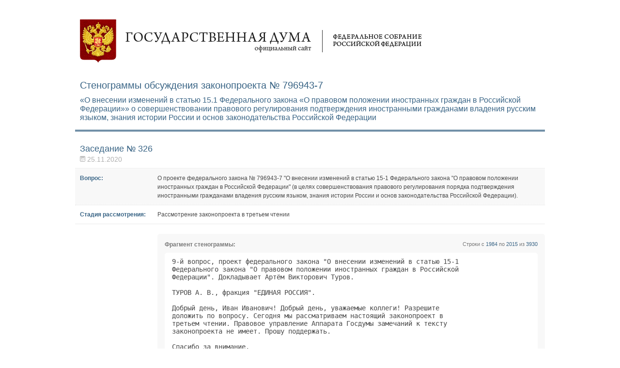

--- FILE ---
content_type: text/html; charset=utf-8
request_url: http://api.duma.gov.ru/api/transcript/796943-7
body_size: 29530
content:
<!DOCTYPE html PUBLIC "-//W3C//DTD XHTML 1.0 Strict//EN" "http://www.w3.org/TR/xhtml1/DTD/xhtml1-strict.dtd"> 
<html xmlns="http://www.w3.org/1999/xhtml" xml:lang="ru" lang="ru">
<head>
    <meta http-equiv="Content-Type" content="text/html; charset=utf-8" />
    <meta name="title" content="Стенограммы обсуждения законопроекта №796943-7" />
    <title>Стенограммы обсуждения законопроекта №796943-7</title>
    <link rel="shortcut icon" href="/favicon.ico" />
    <link rel="stylesheet" type="text/css" media="screen" href="/css/transcript.css?2" />
<link rel="stylesheet" type="text/css" media="screen" href="/css/github.css" />
    </head>
<body><div id="wrap">
	<div id="top"><a id="logo" href="#">Государственная дума</a></div>
        <div id="header">
    <div>Стенограммы обсуждения законопроекта № 796943-7</div>
    <p>«О внесении изменений в статью 15.1 Федерального закона «О правовом положении иностранных граждан в Российской Федерации»» о совершенствовании правового регулирования подтверждения иностранными гражданами владения русским языком, знания истории России и основ законодательства Российской Федерации</p>
</div>
<div id="main">
    <h2>Заседание № 326</h2>
    <div class="date">25.11.2020</div>
    		<div class="box-quest"><div>
			<span>Вопрос:</span>
			<p>О проекте федерального закона № 796943-7 &quot;О внесении изменений в статью 15-1 Федерального закона &quot;О правовом положении иностранных граждан в Российской Федерации&quot; (в целях совершенствования правового регулирования порядка подтверждения иностранными гражданами владения русским языком, знания истории России и основ законодательства Российской Федерации).</p>
		</div></div>
		<div class="box-stady">
			<span>Стадия рассмотрения:</span>
			<p>Рассмотрение законопроекта в третьем чтении</p>
		</div>
		<div class="gray-block">
        			<div class="fragment-head">
				<div class="fh-left">Фрагмент стенограммы:</div>
				<div class="fh-right">Строки с <span>1984</span> по <span>2015</span> из <span>3930</span></div>
			</div>
			<div class="white-block">
                <pre>9-й вопрос, проект федерального закона &quot;О внесении изменений в статью 15-1      
Федерального закона &quot;О правовом положении иностранных граждан в Российской      
Федерации&quot;. Докладывает Артём Викторович Туров.                                 
                                                                                
ТУРОВ А. В., фракция &quot;ЕДИНАЯ РОССИЯ&quot;.                                           
                                                                                
Добрый день, Иван Иванович! Добрый день, уважаемые коллеги! Разрешите           
доложить по вопросу. Сегодня мы рассматриваем настоящий законопроект в          
третьем чтении. Правовое управление Аппарата Госдумы замечаний к тексту         
законопроекта не имеет. Прошу поддержать.                                       
                                                                                
Спасибо за внимание.                                                            
                                                                                
ПРЕДСЕДАТЕЛЬСТВУЮЩИЙ. Спасибо, Артём Викторович.                                
                                                                                
Будут ли желающие выступить по мотивам? Нет.                                    
                                                                                
Законопроект ставится на голосование.                                           
                                                                                
Включите режим голосования.                                                     
                                                                                
Покажите результаты.                                                            
                                                                                
<a name="2020_11_25_13_41_30"></a><a href="http://vote.duma.gov.ru/vote/112636">               РЕЗУЛЬТАТЫ ГОЛОСОВАНИЯ (13 час. 41 мин. 30 сек.)                 </a>
Проголосовало за              376 чел.83,6 %                                    
Проголосовало против            0 чел.0,0 %                                     
Воздержалось                    2 чел.0,4 %                                     
Голосовало                    378 чел.                                          
Не голосовало                  72 чел.16,0 %                                    
Результат: принято                                                              
                                                                                
Закон принят. Спасибо.                                                          
</pre>
			</div>
        		</div>
        <h2>Заседание № 324</h2>
    <div class="date">18.11.2020</div>
    		<div class="box-quest"><div>
			<span>Вопрос:</span>
			<p>О проекте федерального закона № 796943-7 &quot;О внесении изменений в статью 15-1 Федерального закона &quot;О правовом положении иностранных граждан в Российской Федерации&quot; (в целях совершенствования правового регулирования порядка подтверждения иностранными гражданами владения русским языком, знания истории России и основ законодательства Российской Федерации; принят в первом чтении 3 декабря 2019 года с наименованием &quot;О внесении изменений в статью 15-1 Федерального закона &quot;О правовом положении иностранных граждан в Российской Федерации&quot; и статью 7 Федерального закона &quot;Об организации предоставления государственных и муниципальных услуг&quot;).</p>
		</div></div>
		<div class="box-stady">
			<span>Стадия рассмотрения:</span>
			<p>Рассмотрение законопроекта во втором чтении</p>
		</div>
		<div class="gray-block">
        			<div class="fragment-head">
				<div class="fh-left">Фрагмент стенограммы:</div>
				<div class="fh-right">Строки с <span>3208</span> по <span>3416</span> из <span>7017</span></div>
			</div>
			<div class="white-block">
                <pre>Пункт 28, проект федерального закона &quot;О внесении изменений в статью 15-1        
Федерального закона &quot;О правовом положении иностранных граждан в Российской      
Федерации&quot;. Доклад Артёма Викторовича Турова.                                   
                                                                                
ТУРОВ А. В., фракция &quot;ЕДИНАЯ РОССИЯ&quot;.                                           
                                                                                
Добрый день, уважаемые коллеги! Добрый день, Александр Дмитриевич! Коллеги,     
напоминаю, что проектом федерального закона предлагается внести изменения,      
направленные на совершенствование правового регулирования подтверждения         
иностранными гражданами факта владения русским языком, знания истории России    
и основ законодательства Российской Федерации. В частности, соответствующий     
сертификат должен подтверждать наличие указанных знаний на уровне,              
соответствующем цели получения разрешения на временное проживание или вида на   
жительство, разрешения на работу или патента. Кроме того, законопроект          
закрепляет полномочия Правительства Российской Федерации относительно перечня   
организаций, осуществляющих образовательную деятельность, проводящих            
соответствующий экзамен, методики расчёта стоимости услуги по проведению        
экзамена и сроков действия сертификата.                                         
                                                                                
Сегодня мы рассматриваем настоящий законопроект во втором чтении. Прошу         
отметить, что в процессе работы над ним изменилось название. На голосование     
выносятся две таблицы поправок: рекомендованных к принятию и рекомендованных    
к отклонению. Данный законопроект рассматривался нами в комитете и с            
привлечением экспертных сообществ, обсуждался практически в течение             
последнего года. Принятие законопроекта позволит обеспечить единый подход к     
процедуре проведения комплексного экзамена на территории России и за её         
пределами, повысить эффективность контроля и надзора за деятельностью           
образовательных организаций при проведении комплексного экзамена, а также       
качество его проведения, исключить риски возможной фальсификации                
сертификатов.                                                                   
                                                                                
Поправки согласованы с Министерством науки и высшего образования Российской     
Федерации, Государственно-правовым управлением Президента Российской            
Федерации и Аппаратом Правительства Российской Федерации. Законодательные       
(представительные) и исполнительные органы государственной власти субъектов     
Российской Федерации замечаний и предложений по данному законопроекту не        
имеют. Юридико-технические, лингвистические и стилистические замечания          
Правового управления Аппарата Государственной Думы учтены при подготовке        
текста законопроекта ко второму чтению.                                         
                                                                                
Кроме того, обращаю внимание, что ещё 31 марта 2016 года Президентом            
Российской Федерации была поставлена задача по правовому регулированию          
проведения обязательного комплексного экзамена для иностранных граждан,         
включая трудящихся мигрантов, и эту задачу необходимо выполнить. Законом        
наконец будет введена прозрачная процедура сдачи экзаменов мигрантами, тем      
самым будет решён этот необоснованно затянувшийся вопрос.                       
                                                                                
Прошу поддержать.                                                               
                                                                                
Спасибо за внимание.                                                            
                                                                                
ПРЕДСЕДАТЕЛЬСТВУЮЩИЙ. Спасибо.                                                  
                                                                                
Есть ли вопросы по таблице поправок № 1? Есть.                                  
                                                                                
Включите режим записи на вопросы.                                               
                                                                                
Покажите список.                                                                
                                                                                
Затулин Константин Фёдорович, пожалуйста.                                       
                                                                                
ЗАТУЛИН К. Ф., фракция &quot;ЕДИНАЯ РОССИЯ&quot;.                                         
                                                                                
Уважаемый Артём Викторович, вы рассказали о работе над законопроектом в         
течение года, и вы прекрасно знаете, что законопроект был одобрен вначале       
комитетом в одном виде, а потом, после возражений Государственно-правового      
управления представлен в этом виде. Однако ключевым является вопрос о том,      
надо ли предоставлять право проводить экзамен по русскому языку всем, кто       
записал в своём уставе, что осуществляет образовательные функции, или же        
образовательным организациям. Хочу обратить ваше внимание на документ,          
который распространён в зале, это письмо ректора Санкт-Петербургского           
университета. Что нам предлагают? Нам предлагают, чтобы экзамены проводили не   
университеты и институты, а все кому не лень, у кого в перечне длинном, может   
быть, бесконечном записано, что они тоже осуществляют образовательные           
функции. И это называется укреплением... (Микрофон отключён.)                   
                                                                                
ПРЕДСЕДАТЕЛЬСТВУЮЩИЙ. Добавьте время.                                           
                                                                                
Константин Фёдорович, какую-то поправку на отдельное голосование вы хотите      
вынести?                                                                        
                                                                                
Микрофон включите.                                                              
                                                                                
ЗАТУЛИН К. Ф. Я хочу обратить внимание на то, что в таблице поправок,           
рекомендованных к отклонению, есть поправка, которая прежде была принята,       
поправка 2. Это моя поправка. Её комитет вначале принял, а потом отверг,        
причём опросным путём, без обсуждения.                                          
                                                                                
Я считаю, что сейчас мы сделаем серьёзнейшую ошибку - мы просто всем кому не    
лень предоставим право принимать экзамен по русскому языку, вместо того чтобы   
это делали институты и университеты, которые называются образовательными        
организациями. В этом ключевое значение законопроекта: вместо образовательных   
организаций - организации, осуществляющие образовательные функции, а значит,    
практически все, кто угодно.                                                    
                                                                                
ПРЕДСЕДАТЕЛЬСТВУЮЩИЙ. Константин Фёдорович, понятно, но эта поправка из         
таблицы № 2.                                                                    
                                                                                
По таблице № 1 нет больше ни у кого вопросов? Нет.                              
                                                                                
Ставится на голосование таблица поправок № 1.                                   
                                                                                
Включите режим голосования.                                                     
                                                                                
Покажите результаты.                                                            
                                                                                
<a name="2020_11_18_14_03_23"></a><a href="http://vote.duma.gov.ru/vote/112509">               РЕЗУЛЬТАТЫ ГОЛОСОВАНИЯ (14 час. 03 мин. 23 сек.)                 </a>
Проголосовало за              335 чел.74,4 %                                    
Проголосовало против            0 чел.0,0 %                                     
Воздержалось                    0 чел.0,0 %                                     
Голосовало                    335 чел.                                          
Не голосовало                 115 чел.25,6 %                                    
Результат: принято                                                              
                                                                                
Принимается таблица поправок № 1.                                               
                                                                                
Теперь, я правильно понимаю, Константин Фёдорович, вы хотите поправку 2 из      
таблицы поправок № 2 вынести на отдельное голосование? И всё? Хорошо.           
                                                                                
Ставится на голосование таблица поправок № 2, за исключением поправки 2.        
                                                                                
Включите режим голосования.                                                     
                                                                                
Покажите результаты.                                                            
                                                                                
<a name="2020_11_18_14_04_10"></a><a href="http://vote.duma.gov.ru/vote/112510">               РЕЗУЛЬТАТЫ ГОЛОСОВАНИЯ (14 час. 04 мин. 10 сек.)                 </a>
Проголосовало за              303 чел.67,3 %                                    
Проголосовало против            0 чел.0,0 %                                     
Воздержалось                    1 чел.0,2 %                                     
Голосовало                    304 чел.                                          
Не голосовало                 146 чел.32,4 %                                    
Результат: принято                                                              
                                                                                
Принимается.                                                                    
                                                                                
Константин Фёдорович, уже прозвучала аргументация или дополнительно хотите      
сказать?                                                                        
                                                                                
Затулину включите микрофон.                                                     
                                                                                
ЗАТУЛИН К. Ф. Уважаемые коллеги, я понимаю, как мы голосуем и к чему мы         
придём, но мы делаем ошибку. Обратите внимание, в нашей базе масса документов   
по 28-му вопросу, в том числе заключение нашего, ответственного, комитета, в    
котором сказано, что принятие этого решения - отказ от образовательных          
организаций в пользу организаций, осуществляющих образовательные функции, -     
приведёт к усилению коррупционной составляющей. Речь идёт о том, что            
фактически экзамен по русскому языку будут принимать организации, которые       
могут быть совершенно непрофильными по этому вопросу - просто решат принять в   
этом участие. Так же как у нас в тендерах принимают участие и выигрывают их     
организации, которые не имеют никакого отношения к предмету тендера, но дают    
меньшую цену, и всё, а в результате после этого они занимаются несвойственным   
им делом. Есть мнение учёных, которое высказано, ну вот последнее,              
пожалуйста, мнение ректора Санкт-Петербургского университета. Что же мы с       
вами делаем здесь?                                                              
                                                                                
ПРЕДСЕДАТЕЛЬСТВУЮЩИЙ. Пожалуйста, комитет.                                      
                                                                                
Микрофон на трибуне включите.                                                   
                                                                                
ТУРОВ А. В. Уважаемые коллеги, хочу обратить внимание, что в комитет из         
профильных органов исполнительной власти поступала информация, неоднократно     
было замечено, что ряд учебных заведений непосредственно сами не занимались     
этой работой, передавали проведение данных работ на аутсорсинг. На самом деле   
сейчас мы приняли поправку, она в таблице поправок № 1, которая как раз         
закрепляет на законодательном уровне за Правительством Российской Федерации     
полномочие, отнесённое законопроектом, принятым в первом чтении, к              
полномочиям уполномоченного Правительством Российской Федерации федерального    
органа исполнительной власти, которое обеспечит подведомственность и прямую     
подконтрольность организаций, проводящих экзамен, на правительственном          
уровне. Как раз будет сформирован список, и правительство будет определять      
уже непосредственно перечень и необходимые условия для участия в работе той     
или иной организации в рамках реализации данного закона.                        
                                                                                
ПРЕДСЕДАТЕЛЬСТВУЮЩИЙ. Ставится на голосование поправка 2 из таблицы поправок,   
рекомендуемых комитетом к отклонению. Кто за то, чтобы принять данную           
поправку?                                                                       
                                                                                
Включите режим голосования.                                                     
                                                                                
Покажите результаты.                                                            
                                                                                
<a name="2020_11_18_14_06_55"></a><a href="http://vote.duma.gov.ru/vote/112511">               РЕЗУЛЬТАТЫ ГОЛОСОВАНИЯ (14 час. 06 мин. 55 сек.)                 </a>
Проголосовало за               86 чел.19,1 %                                    
Проголосовало против            0 чел.0,0 %                                     
Воздержалось                    0 чел.0,0 %                                     
Голосовало                     86 чел.                                          
Не голосовало                 364 чел.80,9 %                                    
Результат: не принято                                                           
                                                                                
Не принимается.                                                                 
                                                                                
Коллеги, ставится на голосование во втором чтении проект федерального закона    
&quot;О внесении изменений в статью 15-1 Федерального закона &quot;О правовом положении   
иностранных граждан в Российской Федерации&quot;, пункт 28.                          
                                                                                
Включите режим голосования.                                                     
                                                                                
Покажите результаты.                                                            
                                                                                
<a name="2020_11_18_14_07_31"></a><a href="http://vote.duma.gov.ru/vote/112512">               РЕЗУЛЬТАТЫ ГОЛОСОВАНИЯ (14 час. 07 мин. 31 сек.)                 </a>
Проголосовало за              385 чел.85,6 %                                    
Проголосовало против            0 чел.0,0 %                                     
Воздержалось                    0 чел.0,0 %                                     
Голосовало                    385 чел.                                          
Не голосовало                  65 чел.14,4 %                                    
Результат: принято                                                              
                                                                                
Принимается во втором чтении.                                                   
                                                                                
</pre>
			</div>
        		</div>
        <h2>Заседание № 259</h2>
    <div class="date">03.12.2019</div>
    		<div class="box-quest"><div>
			<span>Вопрос:</span>
			<p>О проекте федерального закона № 796943-7 &quot;О внесении изменений в статью 15-1 Федерального закона &quot;О правовом положении иностранных граждан в Российской Федерации&quot; и статью 7 Федерального закона &quot;Об организации предоставления государственных и муниципальных услуг&quot; (в целях совершенствования правового регулирования порядка подтверждения иностранными гражданами владения русским языком, знания истории России и основ законодательства Российский Федерации).</p>
		</div></div>
		<div class="box-stady">
			<span>Стадия рассмотрения:</span>
			<p>Рассмотрение законопроекта в первом чтении</p>
		</div>
		<div class="gray-block">
        			<div class="fragment-head">
				<div class="fh-left">Фрагмент стенограммы:</div>
				<div class="fh-right">Строки с <span>3854</span> по <span>4451</span> из <span>6761</span></div>
			</div>
			<div class="white-block">
                <pre>Коллеги, есть предложение полномочного представителя правительства              
взаимосвязанные 15-й и 16-й вопросы рассматривать вместе, с одним докладом,     
тем более базовый законопроект под пунктом 16, а под пунктом 15 -               
сопутствующий ему. Нет возражений? Хорошо.                                      
                                                                                
Итак, рассматриваем 15-й вопрос, проект федерального закона &quot;О внесении         
изменений в Кодекс Российской Федерации об административных правонарушениях&quot;,   
и 16-й вопрос, проект федерального закона &quot;О внесении изменений в статью 15-1   
Федерального закона &quot;О правовом положении иностранных граждан в Российской      
Федерации&quot; и статью 7 Федерального закона &quot;Об организации предоставления        
государственных и муниципальных услуг&quot;. Докладывает официальный представитель   
правительства статс-секретарь - заместитель министра науки и высшего            
образования Российской Федерации Марина Борисовна Лукашевич.                    
                                                                                
Пожалуйста, Марина Борисовна.                                                   
                                                                                
ЛУКАШЕВИЧ М. Б., официальный представитель Правительства Российской             
Федерации, статс-секретарь - заместитель министра науки и высшего образования   
Российской Федерации.                                                           
                                                                                
Уважаемый Иван Иванович, уважаемые коллеги! Проекты федеральных законов &quot;О      
внесении изменений в статью 15-1 Федерального закона &quot;О правовом положении      
иностранных граждан в Российской Федерации&quot; и статью 7 Федерального закона      
&quot;Об организации предоставления государственных и муниципальных услуг&quot; и &quot;О      
внесении изменений в Кодекс Российской Федерации об административных            
правонарушениях&quot; разработаны в соответствии с поручением Президента             
Российской Федерации и направлены на совершенствование процедуры проведения     
комплексного экзамена по русскому языку как иностранному, истории России и      
основам законодательства Российской Федерации для иностранных граждан.          
                                                                                
В настоящее время проведение комплексного экзамена осуществляется на            
федеральном уровне - образовательными организациями, включёнными в              
утверждённый министерством перечень, а также организациями, с которыми у них    
заключены соглашения на проведение комплексного экзамена; на региональном       
уровне для обращающихся за получением патента на трудовую деятельность -        
образовательными организациями, включёнными в аналогичный перечень субъектами   
Российской Федерации. При этом по результатам успешной сдачи экзамена на        
федеральном и региональном уровнях выдаются различные документы: в первом       
случае это сертификаты, сведения о которых вносятся в федеральный реестр        
сведений о документах об образовании, во втором - иные документы о              
прохождении экзамена, учёт которых системно не ведётся. Я напомню, что          
комплексный экзамен был введён в 2015 году и за это время его прошло более      
4,5 миллиона иностранных граждан. Из них подавляющее большинство сдавали его    
по федеральной процедуре и всего около 10 процентов - по региональной.          
                                                                                
В целях совершенствования процедуры проведения комплексного экзамена            
предлагается: сформировать единый перечень организаций, уполномоченных          
проводить комплексный экзамен при наличии в штате организации педагогических    
работников, имеющих высшее образование по соответствующим направлениям          
подготовки, квалифицированных специалистов в области тестологии и               
тестирования, а также материально-технической базы, позволяющей использовать    
современные видео- и аудиовизуальные средства; устанавливать требования к       
минимальному уровню знаний иностранного гражданина в зависимости от цели        
(получение разрешения на временное проживание, вида на жительство, разрешения   
на работу либо патента); выдавать по результатам сдачи комплексного экзамена    
исключительно сертификат и установить срок его действия в зависимости от цели   
получения; разработать единые контрольно-измерительные материалы и установить   
периодичность их пересмотра; закрепить за правительством полномочия             
утверждать методику расчёта стоимости услуги по проведению комплексного         
экзамена и устанавливать верхнюю границу стоимости экзамена. Предлагается       
ввести федеральный государственный контроль за соблюдением требований по        
проведению комплексного экзамена и выдаче сертификата с одновременным           
включением в Кодекс об административных правонарушениях сопутствующих норм об   
ответственности организаций и их должностных лиц, уполномоченных проводить      
комплексный экзамен, а также органов и организаций и их должностных лиц,        
уполномоченных вносить сведения в федеральный реестр сведений о документах об   
образовании. В частности, предусмотрена ответственность за нарушение формы      
или порядка проведения экзамена либо его проведения с несоблюдением             
требований к минимальному уровню знаний или методики расчёта стоимости услуги   
по его проведению, за нарушение порядка выдачи сертификатов, а также сроков     
их хранения, за нарушение порядка либо непредставление или несвоевременное      
представление в федеральный реестр сведений о документах об образовании,        
сведений о выданных сертификатах. В целом размеры штрафов определены исходя     
из общественной опасности проступков и составляют для юридических лиц от 20     
тысяч до 300 тысяч рублей, для должностных лиц - от 5 тысяч до 30 тысяч         
рублей.                                                                         
                                                                                
Внесение в законодательство предлагаемых изменений позволит обеспечить          
выстраивание эффективной системы социальной и культурной адаптации и            
интеграции иностранных граждан, основанной на уважении и знании русского        
языка, истории, культуры и жизненного уклада российского общества,              
значительно уменьшит вовлечение трудовых мигрантов в коррупционные схемы, а     
также будет способствовать популяризации русского языка и развитию              
российского образовательного пространства в странах исхода мигрантов.           
                                                                                
Прошу поддержать.                                                               
                                                                                
Спасибо за внимание.                                                            
                                                                                
ПРЕДСЕДАТЕЛЬСТВУЮЩИЙ. Спасибо, Марина Борисовна. Присаживайтесь.                
                                                                                
С содокладом по 16-му вопросу, по базовому законопроекту, выступит Артём        
Викторович Туров от Комитета по делам СНГ, евразийской интеграции и связям с    
соотечественниками.                                                             
                                                                                
ТУРОВ А. В., фракция &quot;ЕДИНАЯ РОССИЯ&quot;.                                           
                                                                                
Добрый день, уважаемые коллеги, уважаемый Иван Иванович! Разрешите мне от       
Комитета по делам СНГ, евразийской интеграции и связям с соотечественниками     
сделать содоклад.                                                               
                                                                                
Уважаемые коллеги, как уже сказала Марина Борисовна, законопроектом             
предлагается внести изменения, направленные на совершенствование правового      
регулирования подтверждения иностранными гражданами владения русским языком,    
знания истории России и основ законодательства Российской Федерации. Кроме      
того, законопроект закрепляет полномочия Правительства Российской Федерации     
относительно перечня организаций, осуществляющих образовательную                
деятельность, проводящих соответствующий экзамен, методики расчёта стоимости    
услуги по проведению данного экзамена, сроков действия сертификата. Проект      
федерального закона содержит положения, способствующие усовершенствованию       
системы проведения комплексного экзамена, нормативно закрепляет уровни          
экзамена в зависимости от цели его сдачи, лишает субъекты Российской            
Федерации права самостоятельно утверждать перечень образовательных              
организаций, проводящих комплексный экзамен на региональном уровне,             
устанавливает требование о создании единой методики расчёта стоимости услуг     
по проведению комплексного экзамена.                                            
                                                                                
В целом законопроект - это шаг вперёд в организации предоставления              
государственных и муниципальных услуг иностранным гражданам, живущим и          
работающим в России, однако есть основания обратить внимание на следующие       
моменты. Законопроект заменяет термин &quot;образовательные организации&quot; на термин   
&quot;организации, осуществляющие образовательную деятельность&quot; для обозначения      
организаций, выдающих сертификаты о прохождении комплексного экзамена. Стоит    
отметить, что к организациям, осуществляющим образовательную деятельность,      
относятся коммерческие организации, индивидуальные предприниматели,             
осуществляющие образовательную деятельность, а также школы и техникумы.         
Учитывая, что в перечень уполномоченных организаций могут войти только          
образовательные организации, то есть некоммерческие организации,                
осуществляющие образовательную деятельность на основании лицензии, подобное     
изменение терминологии теоретически может привести к неоправданному             
расширению перечня организаций, проводящих комплексный экзамен, с различной     
организационно-правовой формой. Кроме того, подобные организации слабо          
контролируются Минобрнауки России, что может привести к усложнению контроля     
за ведением подобной деятельности. За время существования действующей системы   
тестирования между уполномоченными организациями и представителями              
правоохранительных органов был организован оперативно-информационный обмен. В   
случае принятия предлагаемых изменений установление подобного взаимодействия    
потребует значительного времени, что несёт в себе определённые риски,           
связанные с обработкой, внесением и хранением персональных данных иностранных   
граждан.                                                                        
                                                                                
Принятие законопроекта потребует внесения изменений в Кодекс Российской         
Федерации об административных правонарушениях, а также принятия ряда            
постановлений Правительства Российской Федерации, нормативных правовых актов    
федеральных органов исполнительной власти и признания утратившими силу          
некоторых приказов Министерства образования и науки Российской Федерации.       
                                                                                
Принятие законопроекта не потребует дополнительных расходов из федерального     
бюджета, поскольку реализация предусмотренных проектом федерального закона      
полномочий федеральных органов исполнительной власти будет осуществляться в     
пределах установленной Правительством Российской Федерации предельной           
численности работников данных органов, а также бюджетных ассигнований           
указанным органам, предусмотренных в федеральном бюджете на руководство и       
управление в сфере установленных функций. Вместе с тем принятие предлагаемых    
законопроектом изменений при определённых условиях может привести к             
некоторому увеличению финансовой нагрузки на бюджет Российской Федерации,       
поскольку потребует выделения дополнительных средств для модернизации           
действующей системы языкового тестирования. Дополнительно стоит отметить, что   
может произойти снижение поступлений в бюджет, получаемых за счёт уплаты НДС    
действующими тестирующими организациями, поскольку коммерческие организации,    
а также индивидуальные предприниматели в большей степени не являются            
плательщиками НДС.                                                              
                                                                                
Правовое управление Аппарата Государственной Думы обращает внимание на          
необходимость доработки отдельных статей законопроекта, замечания               
юридико-технического характера будут учтены при подготовке законопроекта к      
рассмотрению во втором чтении. Комитет Государственной Думы по делам            
национальностей, являющийся соисполнителем при подготовке законопроекта к       
рассмотрению Государственной Думой, в целом его поддерживает. Комитет Совета    
Федерации по конституционному законодательству и государственному               
строительству также поддержал его принятие.                                     
                                                                                
Законопроект не затрагивает положений Договора о Евразийском экономическом      
союзе от 29 мая 2014 года, а также положений иных международных договоров       
Российской Федерации.                                                           
                                                                                
Исходя из изложенного комитет поддерживает концепцию законопроекта и            
предлагает принять его в первом чтении.                                         
                                                                                
Спасибо за внимание.                                                            
                                                                                
ПРЕДСЕДАТЕЛЬСТВУЮЩИЙ. Спасибо, Артём Викторович. Присаживайтесь.                
                                                                                
По 15-му вопросу с содокладом от Комитета по государственному строительству и   
законодательству выступит Олег Петрович Быков.                                  
                                                                                
БЫКОВ О. П. Уважаемый Иван Иванович, уважаемые коллеги! Хочу обратить           
внимание на то, что проект федерального закона, о котором сейчас идёт речь,     
&quot;О внесении изменений в Кодекс Российской Федерации об административных         
правонарушениях&quot;, рассматривается одновременно с базовым законопроектом, в      
котором в регулятивном плане отражаются соответствующие положения. Речь идёт    
о базовом законопроекте - &quot;О внесении изменения в статью 15-1 Федерального      
закона &quot;О правовом положении иностранных граждан в Российской Федерации&quot; и      
статью 7 Федерального закона &quot;Об организации предоставления государственных и   
муниципальных услуг&quot;.                                                           
                                                                                
Я не буду останавливаться на каких-либо иных концептуальных положениях, я       
обозначу замечания, которые были высказаны со стороны Комитета по               
государственному строительству и законодательству, применительно к              
рассматриваемому законопроекту. В частности, предлагается значительно           
опережающий срок вступления в силу по сравнению с названным основополагающим    
законопроектом. В связи с этим необходимо скорректировать соответствующие       
положения при подготовке законопроекта ко второму чтению. Это первое            
замечание.                                                                      
                                                                                
И второе замечание. Недостаточно юридически корректной является содержащаяся    
в диспозиции части 1 и 2 проектируемой статьи 19.30-2 КоАП РФ отсылка к         
конкретной норме, а именно к части 9 статьи 98 Федерального закона &quot;Об          
образовании в Российской Федерации&quot;. Представляется правильным указать в        
диспозиции обозначенной проектируемой статьи конкретно органы и организации,    
которые сами либо должностные лица которых могут быть привлечены к              
административной ответственности за непредставление сведений в федеральную      
информационную систему &quot;Федеральный реестр сведений о документах об             
образовании и (или) о квалификации, документах об обучении&quot; либо за нарушение   
порядка или срока внесения таких сведений.                                      
                                                                                
Уважаемые коллеги, абсолютно очевидно, что законодательство меняется, и         
данные положения части 9 статьи 98 Федерального закона &quot;Об образовании в        
Российской Федерации&quot; также могут быть изменены либо отменены, что сразу же     
сделает неприменимой и норму проектируемой статьи 19.30-2 Кодекса Российской    
Федерации об административных правонарушениях.                                  
                                                                                
Комитет по государственному строительству и законодательству поддерживает       
концепцию данного законопроекта и рекомендует Государственной Думе принять      
законопроект в первом чтении.                                                   
                                                                                
ПРЕДСЕДАТЕЛЬСТВУЮЩИЙ. Спасибо, Олег Петрович. Присаживайтесь.                   
                                                                                
Коллеги, будут ли вопросы? Да.                                                  
                                                                                
Включите режим записи на вопросы.                                               
                                                                                
По двум законопроектам, коллеги, по любому из них можно задавать вопросы и      
докладчику, и содокладчикам.                                                    
                                                                                
Покажите список.                                                                
                                                                                
Шеремет Михаил Сергеевич, пожалуйста.                                           
                                                                                
ШЕРЕМЕТ М. С. Уточняющий вопрос Марине Борисовне.                               
                                                                                
Скажите, пожалуйста, а если, например, иностранный гражданин учился у нас в     
России и у него уже есть оценки в дипломе государственного образца по           
истории, русскому языку или, может быть, он учился в РСФСР, ему всё равно       
нужно сдавать экзамен и получать сертификат?                                    
                                                                                
ЛУКАШЕВИЧ М. Б. Спасибо за вопрос, Михаил Сергеевич. Нет, у нас в действующей   
норме статьи 15-1 федерального закона об иностранных гражданах уже есть         
изъятие, указаны граждане, которые не сдают комплексный экзамен: это и те,      
кто обучался в Российской Федерации, и те, кто получал образование в период     
существования СССР, до 1990 года, и также граждане, освобождённые от            
комплексного экзамена по возрасту, начиная с 60 лет.                            
                                                                                
       Председательствует заместитель Председателя Государственной Думы         
                                И. В. Лебедев                                   
                                                                                
ПРЕДСЕДАТЕЛЬСТВУЮЩИЙ. Говорин Николай Васильевич.                               
                                                                                
ГОВОРИН Н. В., фракция &quot;ЕДИНАЯ РОССИЯ&quot;.                                         
                                                                                
У меня вопрос к Марине Борисовне.                                               
                                                                                
Скажите, пожалуйста, Марина Борисовна, как вы считаете, где должен              
проводиться территориально этот экзамен? Может ли он проводиться, скажем, в     
школах и как это может быть ассоциировано с эпидемиологической ситуацией?       
                                                                                
ЛУКАШЕВИЧ М. Б. Спасибо за вопрос, Николай Васильевич. Мы как раз считаем,      
что в образовательных организациях лучше данный комплексный экзамен не          
проводить, поэтому и норму сейчас предлагаем по организациям, осуществляющим    
образовательную деятельность. Кроме того, за уполномоченным правительством      
органом будет закреплён порядок проведения экзамена, и в этом порядке будет     
предусмотрено, что экзамен не должен проходить в тех местах, где идёт           
скопление непосредственно обучающихся, то есть в наших образовательных          
организациях. Так что в этой части мы однозначно являемся сторонниками, даже    
с учётом опыта, накопленного почти за пять лет проведения у нас экзамена,       
того, чтобы максимально выводить, разводить эти потоки. Я могу назвать          
несколько примеров в регионах: в Татарстане, в Москве подобные центры вообще    
отделены от образовательных организаций и являются, ну, как бы такими едиными   
центрами предоставления услуги, где и, скажем так, медицинская составляющая     
есть, и комплексный экзамен проводится, и дальше сразу же идёт оформление       
миграционной услуги.                                                            
                                                                                
ПРЕДСЕДАТЕЛЬСТВУЮЩИЙ. Шеин Олег Васильевич.                                     
                                                                                
ШЕИН О. В. Марина Борисовна, у меня года три назад, наверное, был случай на     
приёме. Русская семья из Азии, из Казахстана или Туркмении, как раз оказалась   
в ситуации необходимости сдачи такого экзамена, этнические русские, свободно    
владеющие языком. И они столкнулись с тем, что это, оказывается, очень          
дорого. Школа действительно не может проведение таких экзаменов осуществлять    
(на моей памяти эти полномочия были делегированы университету), и для меня      
это оказалось большой неожиданностью. Я хотел спросить: в этом смысле           
ситуация как-то у нас поменялась за эти годы? Если нет, то откуда всё-таки      
возникают эти расценки и насколько они разумны с точки зрения того, что мы      
должны быть открыты для людей, адаптированных к нашей культуре, к нашей         
истории, к нашему языку, и не ставить искусственных преград?                    
                                                                                
ЛУКАШЕВИЧ М. Б. Олег Васильевич, спасибо огромное. Вопрос, что называется, не   
в бровь, а в глаз. У нас сейчас комплексный экзамен проводят 13 высших          
учебных заведений, которые, собственно, попали в наш перечень. Как я            
говорила, на региональном уровне перечень организаций определяется регионами,   
и там комплексный экзамен проводится исключительно для выдачи впоследствии      
разрешения на патент, соответственно определяется минимальная цена, стоимость   
проведения комплексного экзамена на уровне региона, например в Москве этот      
комплексный экзамен стоит 900 рублей. Что касается наших образовательных        
организаций, то стоимость варьируется в пределах от 2 тысяч до почти 7 тысяч,   
средняя стоимость 5 тысяч рублей. Складывается она, как правило, из             
заработной платы лиц, которые проводят этот экзамен, и стоимости разработки     
измерительных материалов.                                                       
                                                                                
Собственно говоря, в основном законопроекте, которым сейчас вносим изменения,   
мы предусмотрели, что измерительные материалы из стоимости будут исключены,     
потому что разработка измерительных материалов теперь будет федеральным         
полномочием. В рамках законопроекта предусмотрено финансово-экономическое       
обоснование, где заложены расчёты по разработке этих измерителей с точки        
зрения дополнительных расходов бюджета. Так что мы рассчитываем, что сможем     
сделать через методику расчёта и установления максимальной стоимости            
прохождения комплексного экзамена достаточно привлекательные условия.           
                                                                                
ПРЕДСЕДАТЕЛЬСТВУЮЩИЙ. Альшевских Андрей Геннадьевич.                            
                                                                                
АЛЬШЕВСКИХ А. Г. Марина Борисовна, вы отчасти ответили, но тем не менее задам   
вопрос по поводу максимальной стоимости: эта циферка, которая будет             
определена, максимальная стоимость, она будет установлена в целом для           
Российской Федерации или у каждого субъекта будет определена своя?              
                                                                                
ЛУКАШЕВИЧ М. Б. Спасибо, Андрей Геннадьевич за вопрос. Мы рассматриваем         
разработку методики и установление вот этого максимального размера сейчас,      
вот на данный момент, с учётом цели пребывания в Российской Федерации, как я    
уже говорила: либо для получения разрешения на временное проживание, либо для   
получения вида на жительство, либо для получения разрешения на работу либо на   
патент. Пока относительно регионов у нас в расчёте это фигурирует, поскольку,   
понятно, и заработная плата у нас выстраивается в том числе в зависимости от    
региональной составляющей, мы её как коэффициент видим здесь. Средняя           
максимальная стоимость, на которую мы выходим (один из вариантов разработки     
был, поскольку эти документы уже в определённой степени у нас разработаны),     
порядка 3 тысяч за комплексный экзамен, и это пока без учёта региональных       
составляющих и целевого получения самого миграционного разрешения. Вот от       
этой суммы мы будем уже двигаться в зависимости и от региона, и от цели.        
                                                                                
ПРЕДСЕДАТЕЛЬСТВУЮЩИЙ. Затулин Константин Фёдорович.                             
                                                                                
ЗАТУЛИН К. Ф. Уважаемая Марина Борисовна, два вопроса.                          
                                                                                
Первый вопрос. Вы ведь, наверное, знаете, что существует ещё такая категория,   
как носитель русского языка, а для того чтобы стать носителем русского языка,   
получить статус, тоже надо пройти через комиссию по знанию русского языка. Ни   
в одном из этих законопроектов, ни в первом, ни во втором, не упоминаются       
носители русского языка. Скажите, пожалуйста, следует ли из этого, что в        
таком случае вся работа по удостоверению знания русского языка для присвоения   
статуса носителя русского языка тоже будет проводиться вами в рамках вот того   
законодательства, того нового закона, который мы принимаем?                     
                                                                                
И второй вопрос. У нас заключены соглашения с Таджикистаном и с Узбекистаном:   
одно из них ратифицировано, другое готовится к ратификации, внесено в           
Государственную Думу. Речь идёт о подготовке мигрантов к миграции в Россию со   
стороны Таджикистана, Узбекистана, об определённых обязательствах этих стран,   
так сказать, по организованному набору мигрантов... (Микрофон отключён.)        
                                                                                
ПРЕДСЕДАТЕЛЬСТВУЮЩИЙ. Добавьте время.                                           
                                                                                
ЗАТУЛИН К. Ф. Скажите, пожалуйста, тот порядок, который сейчас                  
устанавливается, позволит вам контролировать подготовку по русскому языку,      
которая будет проводиться на территории Узбекистана, Таджикистана, других       
стран, с которыми подобного рода соглашения мы на самом деле будем              
подписывать?                                                                    
                                                                                
ЛУКАШЕВИЧ М. Б. Спасибо, Константин Фёдорович, за вопросы.                      
                                                                                
Значит, по первому вопросу, что касается внесения поправок в статью 15-1        
закона &quot;О правовом положении иностранных граждан в Российской Федерации&quot;. Это   
комплексный экзамен только для иностранных граждан, получающих                  
соответствующие миграционные документы в определённых целях. Это не относится   
к подтверждению статуса носителя русского языка, которое у нас происходит в     
рамках либо освоения образовательной программы, либо дополнительного            
образования. То есть вот это сейчас совершенно разведённые процедуры.           
                                                                                
Теперь по второму вопросу, что касается тех соглашений, которые мы уже          
заключили с Узбекистаном и с Таджикистаном. Действующей нормой статьи 15-1      
закона предусматривается возможность проведения комплексного экзамена за        
пределами территории Российской Федерации. У нас такие центры созданы, более    
того, мы рассчитываем, что все славянские университеты, которые расположены     
за пределами Российской Федерации, будут включены в перечень организаций,       
которым позволено проводить комплексный экзамен, и что, в общем, это также      
даст возможность нашим организациям, которые будут открывать филиалы за         
пределами Российской Федерации, проводить этот комплексный экзамен за           
рубежом. В частности, у нас есть несколько филиалов наших высших учебных        
заведений и в Узбекистане, и в Таджикистане, на площадках которых уже сейчас    
проводится комплексный экзамен.                                                 
                                                                                
Мы очень активно с коллегами в правительстве, в других федеральных органах      
исполнительной власти обсуждаем тему, чтобы максимально соединить все           
сопутствующие услуги для получения необходимых миграционных документов          
иностранными гражданами. То есть, если будет приниматься решение о              
проведении, например в Узбекистане, всей процедуры на одной площадке, мы с      
удовольствием сможем организовать проведение комплексного экзамена там, на      
этой площадке. В общем, каких-то проблем даже после вступления закона в силу    
мы не видим.                                                                    
                                                                                
ПРЕДСЕДАТЕЛЬСТВУЮЩИЙ. Вопросы закончились.                                      
                                                                                
Уважаемые коллеги, есть желающие выступить? Есть.                               
                                                                                
Включите, пожалуйста, режим записи.                                             
                                                                                
Покажите список.                                                                
                                                                                
Нилов Олег Анатольевич, с места.                                                
                                                                                
НИЛОВ О. А. Конечно, есть один вопрос, я его не задал, но в выступлении, если   
можно, остановлюсь на проблемах тех приехавших в Россию трудящихся, которые,    
понятно, приезжают не на экскурсию, а работать, зарабатывать, но которые не     
получают соответствующего сертификата, то есть не сдают экзамен. Вот в данном   
случае, наверное, очень сложно требовать от докладчиков ответа на вопрос: что   
с ними делать? Не получают они разрешение на работу, не получают разрешение     
на патент - и что, думаете, они поедут обратно домой? Нет, конечно! Они         
остаются здесь, всё равно находят менее квалифицированную,                      
неквалифицированную работу, и это в лучшем случае, а в худшем случае они        
начинают, что называется, гастролировать в плохом смысле этого слова:           
попадают в какие-то сети, в том числе преступные, а там как раз особо знание    
русского языка не требуется, потому что там все свои. На мой взгляд, мы в       
обязательном порядке должны продумать, именно переместить абсолютное            
большинство... Вот это нужно делать не в виде эксперимента, не в виде           
исключения на территории России проводить такие экзамены, а на постоянной       
основе. То есть они, если хотят работать, вообще не должны сюда приезжать, не   
сдав экзамен на знание русского языка на своей территории в нами                
организованных центрах, потому что, если там будут осуществлять приём           
экзаменов без нашего контроля и не наши люди, они все будут иметь пятёрки, ну   
а результат будет тот же.                                                       
                                                                                
Спасибо за внимание.                                                            
                                                                                
ПРЕДСЕДАТЕЛЬСТВУЮЩИЙ. Марданшин Рафаэль Мирхатимович, пожалуйста.               
                                                                                
МАРДАНШИН Р. М. Уважаемые коллеги, хотел бы выступить по 15-му вопросу          
повестки дня, а именно по законопроекту &quot;О внесении изменений в Кодекс          
Российской Федерации об административных правонарушениях&quot;.                      
                                                                                
Фракция &quot;ЕДИНАЯ РОССИЯ&quot; поддерживает данный законопроект, которым               
предлагается дополнить Кодекс об административных правонарушениях двумя         
статьями с целью установления ответственности за нарушения требований к         
проведению указанных экзаменов, а именно экзамена по русскому языку как         
иностранному, по истории России и основам законодательства Российской           
Федерации, а также за непредставление сведений в федеральную информационную     
систему либо за нарушение порядка или сроков введения таких сведений. Хотел     
бы отметить, что данным законопроектом устанавливаются отдельные виды           
ответственности для должностных лиц, отдельная ответственность                  
предусматривается для организаций, ну и соответственно предусматриваются        
различные меры наказания.                                                       
                                                                                
Данный законопроект соответствует нормам отраслевого законодательства и         
вносится, как уже было сказано, одновременно с проектом федерального закона     
(он идёт в повестке под номером 16), которым устанавливаются конкретные         
требования к порядку проведения комплексного экзамена. Также хотел бы           
добавить, что проект федерального закона соответствует положениям Договора о    
Евразийском экономическом союзе, а также положениям иных международных          
договоров Российской Федерации.                                                 
                                                                                
Учитывая изложенное, фракция &quot;ЕДИНАЯ РОССИЯ&quot; поддерживает данный законопроект   
и рекомендует Государственной Думе его поддержать и принять в первом чтении.    
                                                                                
ПРЕДСЕДАТЕЛЬСТВУЮЩИЙ. Спасибо.                                                  
                                                                                
Затулин Константин Фёдорович.                                                   
                                                                                
ЗАТУЛИН К. Ф. Уважаемые коллеги, так получилось, что законопроекты, которые     
мы рассматриваем вместе, у нас проходили через разные профильные комитеты:      
законопроект под пунктом 15 - через комитет по конституционному                 
законодательству, а под пунктом 16, базовый, в отношении миграционного          
законодательства - через Комитет по делам СНГ, евразийской интеграции и         
связям с соотечественниками. И я здесь выступаю по второму законопроекту, это   
пункт 16 нашей повестки дня, от имени фракции &quot;ЕДИНАЯ РОССИЯ&quot;.                  
                                                                                
Прежде всего хочу напомнить вам несколько цифр. На территории России сегодня,   
по опубликованным данным, 11 миллионов иностранцев, которые в сумме             
составляют примерно 15 процентов нашего рынка труда. Вторая цифра, которая      
была озвучена уважаемой Мариной Борисовной Лукашевич на заседании нашего        
комитета при обсуждении этого закона: с 2015 года, с тех пор как мы вообще      
стали говорить о необходимости практиковать вот этот экзамен по русскому        
языку, через этот экзамен прошло 4 миллиона 59 тысяч человек, из которых 3      
миллиона 826 тысяч человек были сертифицированы, то есть было удостоверено их   
знание русского языка, а, соответственно, примерно 200 тысяч не получили        
такого удостоверения.                                                           
                                                                                
Мы действительно поддерживаем принятие этого законопроекта, потому что пора     
наводить единообразный порядок в этой сфере. Но в связи с вопросом и ответом,   
который прозвучал на мой вопрос, хочу заметить, что и сейчас, принятием этого   
законопроекта по крайней мере в первом чтении, мы ещё не снимаем всех           
проблем. Кроме экзаменов, которые связаны с процессом миграции, у нас есть      
ещё и экзамены, которые связаны с таким частным, но очень важным для нас        
видом миграции, как репатриация, возвращение соотечественников, и в этих        
целях президент в своё время предложил норму, понятие &quot;носитель русского        
языка&quot;. Вот экзамен на то, являешься или не являешься ты носителем русского     
языка, у нас осуществляет Министерство внутренних дел, а вовсе не               
министерство, докладывающее сегодня этот законопроект. Нам обязательно это      
надо учесть, потому что не может быть одних правил для одних и других правил    
для других.                                                                     
                                                                                
Почему возникает такая проблема? Да потому, что кто во что горазд. Вот только   
что в средствах массовой информации, например, рассказывали о случае, когда     
при принятии экзамена на статус носителя русского языка нашу                    
соотечественницу, мать троих детей, заставили покинуть Россию - ей дали         
отрицательный отзыв, потому что она не могла ответить на вопрос о               
происхождении названия &quot;Китай-город&quot;. Я хотел бы провести при случае            
тестирование депутатов в Государственной Думе, знают ли они, откуда             
происходит название &quot;Китай-город&quot;. Женщина ответила, что от китайцев, а на      
самом деле нет, существует несколько разных версий происхождения этого слова.   
Но это стало поводом для отказа... (Микрофон отключён.)                         
                                                                                
ПРЕДСЕДАТЕЛЬСТВУЮЩИЙ. От фракции выступление, добавьте время.                   
                                                                                
Продолжайте, Константин Фёдорович.                                              
                                                                                
ЗАТУЛИН К. Ф. Спасибо.                                                          
                                                                                
Хочу обратить ваше внимание на то, что требования могут быть разные, поэтому,   
безусловно, они должны быть унифицированы. Что до сих пор происходило?          
Происходило то, что, как было сказано, 13 высших учебных заведений              
делегировали примерно восьми сотням различных организаций на территории         
страны право принимать эти экзамены. Что предлагается сейчас? Речь идёт о       
том, что эта двухступенчатая система отменяется, теперь организации, имеющие    
право образовательной деятельности, должны будут напрямую проводить эти         
экзамены. И здесь, как уже говорил представитель нашего комитета Артём Туров,   
существует серьёзный риск, потому что мы не знаем, сможет ли министерство в     
обозримые сроки организовать работу таким образом, чтобы в число вот этих       
организаций, имеющих право осуществлять образовательную деятельность, не        
попали коммерческие структуры, однодневки, которые завтра разбегутся и не       
представят нам сведений о том, на самом ли деле этот человек проходил этот      
экзамен, действительный у него сертификат или нет.                              
                                                                                
Конечно, обсуждаемый параллельно законопроект вносит определённые нормы         
ответственности и важен для того, чтобы дисциплинировать эту сферу. Но тут      
предстоит очень большая работа. И очень большая работа предстоит по             
подготовке этих законопроектов ко второму чтению, особенно законопроекта под    
пунктом 16 - о внесении изменений в закон &quot;О правовом положении иностранных     
граждан...&quot; и в закон &quot;Об организации предоставления государственных и          
муниципальных услуг&quot;, потому что, как я уже сказал, существуют и                
пространственные проблемы. Это очень хорошо, что мы думаем, что возможно всё    
организовать на территории Узбекистана и Таджикистана. Вы знаете, сколько у     
нас вообще филиалов за рубежом? Всего 39 филиалов наших образовательных         
учреждений находится за рубежом, из них четыре на территории Узбекистана и      
Таджикистана. Могут эти учреждения квалифицированно весь поток пропустить или   
нет - это ещё большой вопрос. И насколько министерство, которое не имеет там    
своих представителей, пока во всяком случае, сможет контролировать, хорошо      
там принимают экзамен или плохо?                                                
                                                                                
Я хочу заметить, что, во-первых, при подготовке ко второму чтению после         
принятия этого законопроекта в первом - к чему мы тоже призываем - необходимо   
учесть, что есть ещё и другие экзамены, связанные с удостоверением того,        
знает человек русский язык или нет, а именно экзамены на предоставление         
статуса носителя русского языка. Они организуются, пока во всяком случае,       
совершенно другим ведомством, а нужно прийти к какому-то одному знаменателю.    
А во-вторых, нужно учесть все те замечания, которые были высказаны.             
                                                                                
Большое спасибо за внимание.                                                    
                                                                                
ПРЕДСЕДАТЕЛЬСТВУЮЩИЙ. Выступления закончились.                                  
                                                                                
Представитель президента? Представитель правительства? Нет.                     
                                                                                
Заключительное слово требуется, Марина Борисовна? Нет.                          
                                                                                
Артём Викторович, заключительное слово? Нет.                                    
                                                                                
Олег Петрович? Не требуется.                                                    
                                                                                
Ставится на голосование законопроект под пунктом 15 сегодняшней повестки дня.   
                                                                                
Включите режим голосования.                                                     
                                                                                
Покажите результаты.                                                            
                                                                                
<a name="2019_12_03_15_13_00"></a><a href="http://vote.duma.gov.ru/vote/109457">               РЕЗУЛЬТАТЫ ГОЛОСОВАНИЯ (15 час. 13 мин. 00 сек.)                 </a>
Проголосовало за              413 чел.91,8 %                                    
Проголосовало против            0 чел.0,0 %                                     
Воздержалось                    0 чел.0,0 %                                     
Голосовало                    413 чел.                                          
Не голосовало                  37 чел.8,2 %                                     
Результат: принято                                                              
                                                                                
Законопроект принимается в первом чтении.                                       
                                                                                
Ставится на голосование законопроект под пунктом 16 сегодняшнего порядка        
работы.                                                                         
                                                                                
Включите режим голосования.                                                     
                                                                                
Покажите результаты.                                                            
                                                                                
<a name="2019_12_03_15_13_26"></a><a href="http://vote.duma.gov.ru/vote/109458">               РЕЗУЛЬТАТЫ ГОЛОСОВАНИЯ (15 час. 13 мин. 26 сек.)                 </a>
Проголосовало за              407 чел.90,4 %                                    
Проголосовало против            0 чел.0,0 %                                     
Воздержалось                    0 чел.0,0 %                                     
Голосовало                    407 чел.                                          
Не голосовало                  43 чел.9,6 %                                     
Результат: принято                                                              
                                                                                
Законопроект принимается в первом чтении.                                       
                                                                                
</pre>
			</div>
        		</div>
    </div>
	<div id="foot">
		<div id="foot-l">© Государственная Дума Федерального Собрания Российской Федерации, 2026</div>
		<div id="foot-r"><a href="http://www.duma.gov.ru">www.duma.gov.ru</a></div>
	</div>
</div></body>
</html>